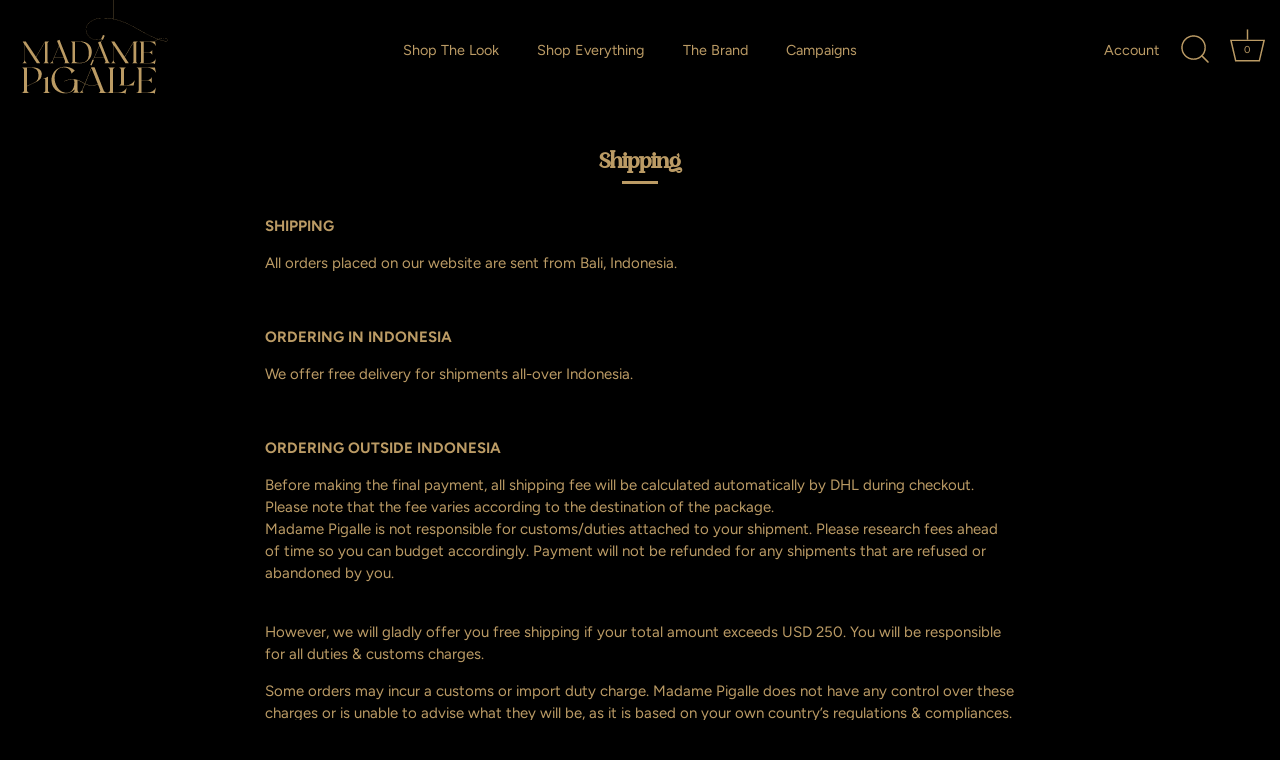

--- FILE ---
content_type: text/css
request_url: https://madamepigalle.com/cdn/shop/t/2/assets/dsc.css?v=155779664990274906511676356648
body_size: -458
content:
.template-product .section-featured-product .theme-gallery .theme-images .theme-img{height:100%}.template-product .section-featured-product .product-area.product-area--carousel .product-area__media .theme-gallery .swiper-container .theme-images{height:auto}
/*# sourceMappingURL=/cdn/shop/t/2/assets/dsc.css.map?v=155779664990274906511676356648 */


--- FILE ---
content_type: text/css
request_url: https://madamepigalle.com/cdn/shop/t/2/assets/custom.css?v=160968718681051309271676354714
body_size: 98
content:
/*! Generated by Font Squirrel (https://www.fontsquirrel.com) on June 16, 2022 */@font-face{font-family:Meiland Gorgeous Regular;src:url(/cdn/shop/files/meiland_gorgeous.woff2?v=1655365255.woff2) format("woff2"),url(/cdn/shop/files/meiland_gorgeous.woff?v=1655365255) format("woff");font-weight:400;font-style:normal}#cc-veil.cc-veil--animate .cc-veil-loader,h1:not(.logo-h1),h2,h3,h4,.under-cart .subtotal,blockquote,h5,h6,.marquee--heading-font .marquee-text,.collection-block.hover-info .caption.upper .title,.product-area .product-area__details__title{font-family:Meiland Gorgeous Regular!important}.stickylogo{height:100px}.site-control__inner{position:relative;padding-top:0;padding-bottom:0;min-height:75px}.product-detail .rte{text-align:justify}.theme-gallery.product-slider.featured-product__gallery.theme-gallery--loner{max-height:300px}.quantity-wrapper{border-color:#bb9b65}.size-chart-link{color:#bb9b65}#page-menu .main-nav{font-family:Meiland Gorgeous Regular!important}h2.feature-header.align-center.feature-header__no-line.feature-header__no-gap.cc-fade-in-up.cc-animate-init.feature-header--visible.-in.cc-animate-complete{font-size:1.4rem!important}.image-with-text.cf{margin-bottom:6%;margin-top:1%}@media (min-width: 992px){.type-5,h1,.h1,.overlay-type .line-1{font-size:2rem;line-height:1.4}.type-4,h2,.h2{font-size:1.4rem}}@media (min-width: 768px){.type-5,h1,.h1,.overlay-type .line-1{font-size:1.8rem}.type-4,h2,.h2{font-size:1.4rem}}.type-5,h1,.h1,.overlay-type .line-1{font-size:1.4rem;line-height:1.25}.image-with-text__text__wrap a{border-bottom:0}.image-with-text__text__wrap a:hover{border-bottom:1px solid}.product-slider .swiper-container .swiper-scrollbar{background:#bb9b65}#page-content .central.largepage{width:1200px}h6.section-footer__title.no-wrap.socmed-title{margin-top:35px;margin-bottom:0}.section-footer ul.social-links__list{margin-left:0}.section-footer ul.social-links__list li{margin-left:0;margin-top:0}.social-links svg{width:17px;height:17px}@media only screen and (max-width: 768px){h6.section-footer__title.no-wrap.socmed-title{margin-top:50px}}.g-container p{opacity:0}input::placeholder,textarea::placeholder{color:#bb9b65}input,textarea{border-color:#bb9b65}.globo-form-app .globo-form-control input,.globo-form-app .globo-form-control textarea,.globo-form-app .globo-form-control select{background-color:transparent!important;border:1px solid #bb9b65!important;color:#bb9b65!important}option{background-color:#000!important;color:#bb9b65!important;border-color:#bb9b65!important}.section-featured-product .wide-container.half-gutter.section-spacing{max-width:1100px}@media (max-width: 768px){.template-index main#page-content{margin-top:110px}}
/*# sourceMappingURL=/cdn/shop/t/2/assets/custom.css.map?v=160968718681051309271676354714 */


--- FILE ---
content_type: image/svg+xml
request_url: https://cdn.shopify.com/s/files/1/0603/0239/3401/files/madamepigalle.svg?v=1654184659
body_size: 2912
content:
<?xml version="1.0" encoding="utf-8"?>
<!-- Generator: Adobe Illustrator 26.0.3, SVG Export Plug-In . SVG Version: 6.00 Build 0)  -->
<svg version="1.1" id="Layer_1" xmlns="http://www.w3.org/2000/svg" xmlns:xlink="http://www.w3.org/1999/xlink" x="0px" y="0px"
	 viewBox="0 0 341.56 227.86" style="enable-background:new 0 0 341.56 227.86;" xml:space="preserve">
<style type="text/css">
	.st0{fill:#BB9B64;}
</style>
<path class="st0" d="M10.98,144.36h5.31v-0.1c-1.6-0.66-2.88-1.71-3.85-3.15c-0.97-1.44-1.46-3.02-1.46-4.73v-34.1l27.42,42.08h7.63
	l-9.28-14.38L56.69,96.2l0.07,42.12v0.91c0,1.31-0.44,2.45-1.32,3.41c-0.88,0.96-1.96,1.5-3.25,1.62v0.1h4.57h5.84h4.61v-0.1
	c-1.31-0.12-2.41-0.66-3.29-1.64c-0.88-0.97-1.32-2.1-1.32-3.39v-38.74v-0.95c0-1.29,0.44-2.42,1.32-3.39
	c0.88-0.97,1.97-1.52,3.29-1.63v-0.11h-9.98h-0.25l-20.64,35.02L13.09,94.41H9.92V0H9.57v94.41H5.92l2.6,4.01
	c1.24,1.92,1.86,4.05,1.86,6.4v31.64c-0.02,1.71-0.51,3.27-1.46,4.69c-0.95,1.42-2.22,2.46-3.81,3.11v0.1h5.27H10.98z"/>
<path class="st0" d="M80.38,124.85l8.51-20.07l9.32,23.27l1.09,2.74l0.14,0.39H77.71L80.38,124.85z M125.42,95.04h8.44
	c3.21,0,6.1,0.44,8.67,1.32c2.57,0.88,4.72,2.1,6.47,3.66c1.75,1.56,3.2,3.46,4.36,5.7c1.16,2.24,2,4.66,2.51,7.28
	c0.51,2.61,0.77,5.46,0.77,8.53c0,4.12-0.48,7.62-1.42,10.49c-0.95,2.87-2.36,5.12-4.22,6.75c-1.86,1.63-4.01,2.8-6.43,3.5
	c-2.43,0.7-5.28,1.06-8.56,1.06c-4.08,0-7.6-0.8-10.58-2.39V95.04z M76.73,144.26c-1.05-0.54-1.79-1.36-2.2-2.46
	c-0.41-1.1-0.39-2.2,0.05-3.3l2.88-6.71h22.22l0.1,0.32l2.64,6.61c0.51,1.34,0.37,2.6-0.44,3.78c-0.81,1.18-1.93,1.78-3.36,1.78v0.1
	h16.38h0.67h3.9h15.72c3.02,0,5.92-0.36,8.7-1.09c2.78-0.73,5.34-1.83,7.68-3.3c2.34-1.48,4.38-3.25,6.1-5.31
	c1.72-2.06,3.07-4.51,4.04-7.35c0.97-2.84,1.46-5.91,1.46-9.21c0-7.45-2.36-13.27-7.07-17.44c-4.71-4.17-11.21-6.26-19.51-6.26
	h-17.12h-4.57v0.11c1.29,0.12,2.37,0.66,3.25,1.63c0.88,0.97,1.32,2.12,1.32,3.43v0.91v37.79v0.95c0,1.31-0.44,2.45-1.32,3.41
	c-0.83,0.91-1.86,1.43-3.06,1.58c-1.19-0.08-2.3-0.44-3.3-1.13c-1.14-0.77-1.96-1.81-2.48-3.09l-0.67-1.72h-0.03L89.84,90.54
	l-5.13,2.43l-0.42,0.21L88.61,104l-8.79,20.64l-3.8,9l-1.72,4.04c-1.31,3.09-3.53,5.28-6.64,6.57v0.1h9.07V144.26z"/>
<path class="st0" d="M37.08,185.21c-0.9,0.76-2.87,1.91-5.91,3.44c-3.04,1.53-6.23,3.06-9.57,4.6c-3.34,1.54-5.23,2.42-5.66,2.64
	v-35.13v-0.12v-6.34h7.98c3,0.08,5.62,0.5,7.85,1.25s3.97,1.64,5.21,2.66c1.24,1.02,2.24,2.26,3.01,3.72
	c0.76,1.46,1.26,2.77,1.49,3.93c0.23,1.16,0.39,2.43,0.47,3.82C42.33,176.98,40.7,182.16,37.08,185.21 M44.05,157.87
	c-3.53-2.63-8.04-4.03-13.52-4.19c-2.48-0.08-7.43-0.08-14.85,0H9.14H3.83v0.12c1.5,0.14,2.75,0.76,3.76,1.86
	c1.01,1.1,1.53,2.41,1.55,3.91v46.26c0,1.53-0.51,2.85-1.53,3.97c-1.02,1.12-2.29,1.75-3.78,1.88v0.12h5.32h6.54h5.56v-0.12
	c-1.5-0.14-2.76-0.76-3.78-1.88c-1.02-1.12-1.53-2.44-1.53-3.97v-1.1v-7.98c0.98-0.49,5-2.45,12.07-5.87s10.91-5.3,11.53-5.62
	c6.74-3.44,10.05-9.01,9.94-16.73C49.39,164.05,47.58,160.5,44.05,157.87"/>
<path class="st0" d="M63.58,205.83v-24.8v-6.34l-5.97,2.86l-5.73,2.7v0.33l2.54-0.98c0.76-0.3,1.49-0.22,2.17,0.25
	c0.68,0.46,1.02,1.1,1.02,1.92v5.68v18.38c0,1.53-0.51,2.85-1.53,3.97c-1.02,1.12-2.28,1.74-3.78,1.88v0.12h16.65v-0.12
	c-1.53-0.14-2.8-0.77-3.82-1.9C64.09,208.64,63.58,207.33,63.58,205.83"/>
<path class="st0" d="M253.1,191.14c-3.45,2.1-7.19,3.15-11.23,3.15h-5.2v-6.38v-27.16v-1.15c0.03-1.5,0.55-2.81,1.55-3.93
	c1.01-1.12,2.26-1.74,3.76-1.88v-0.12h-5.32h-3.39h-3.39h-5.32v0.12c1.5,0.14,2.75,0.76,3.76,1.88c1.01,1.12,1.53,2.43,1.55,3.93
	v29.45c-0.03,1.5-0.55,2.8-1.55,3.91c-1.01,1.1-2.26,1.72-3.76,1.86v0.12h5.32v0.04h28.59l2.54-12.39
	C259.18,186.19,256.55,189.04,253.1,191.14"/>
<path class="st0" d="M164.77,194.37c-5.78,0.27-11.32-0.93-16.61-3.6l14.56-35.58l14.52,36.73
	C173.24,193.37,169.08,194.18,164.77,194.37 M143.99,199.04l-2,4.74c-0.71,1.72-1.73,3.25-3.05,4.6c-1.15,1.17-2.44,2.1-3.86,2.8
	c-0.98-0.3-1.84-0.84-2.56-1.64c-0.88-0.98-1.46-2.55-1.61-3.95v-22.92c2.84,0.9,6.53,2.7,11.08,5.4c1.39,0.84,2.45,1.47,3.19,1.88
	l2.09,1.1L143.99,199.04z M238.94,204.8c-0.11,0.11-0.23,0.22-0.35,0.33c-0.12,0.11-0.26,0.23-0.41,0.35
	c-0.15,0.12-0.27,0.23-0.35,0.31c-4.09,3.57-8.81,5.36-14.15,5.36h-12.21v-6.42v-43.97v-1.14c0.03-1.5,0.55-2.81,1.58-3.93
	c1.02-1.12,2.28-1.74,3.78-1.88v-0.12h-5.36h-3.39h-3.39h-5.32v0.12c1.5,0.14,2.75,0.76,3.76,1.88c1.01,1.12,1.53,2.43,1.55,3.93
	v46.3c-0.03,1.5-0.55,2.8-1.55,3.91c-0.94,1.03-2.89,1.52-4.34,1.69c-1.09-0.06-4.62-0.9-5.41-1.45c-1.32-0.91-2.28-2.12-2.88-3.62
	l-0.78-1.96l-17.75-45.36l-2.25-5.77h-7.69l0.37,0.9l-14.85,36.2c-1.06-0.57-1.69-0.91-1.88-1.02l-0.04-0.04
	c-0.03,0-0.05-0.01-0.08-0.04l-0.04-0.04c-1.94-1.12-2.94-1.7-3.03-1.76c-1.61-0.95-2.85-1.67-3.72-2.15s-2.06-1.06-3.56-1.76
	c-1.5-0.7-2.93-1.26-4.3-1.7v-0.04l-0.24-0.04c-3.65-1.12-7.58-1.58-11.78-1.39c-6.87,0.33-12.91,1.79-18.12,4.38l0.61,0.45
	c5.13-2.51,10.96-3.9,17.51-4.17c0.98-0.05,1.92-0.05,2.82,0c1.42,1.5,2.13,3.46,2.13,5.89c0,4.91-0.63,9.16-1.88,12.74
	s-3.24,6.42-5.97,8.51c-2.73,2.09-6.11,3.13-10.14,3.13c-3.08,0-6.03-0.62-8.86-1.86c-2.82-1.24-5.32-2.95-7.51-5.11
	c-2.18-2.17-4.09-4.66-5.73-7.48s-2.88-5.88-3.74-9.18c-0.86-3.3-1.29-6.64-1.29-10.02c0-7.2,1.88-13.05,5.62-17.55
	c3.75-4.5,8.71-6.75,14.87-6.75c1.36,0,2.7,0.12,4.01,0.37c1.96,0.38,3.78,0.97,5.44,1.76c2.37,1.25,4.31,2.94,5.81,5.07
	c1.5,2.13,2.4,4.46,2.7,6.99l2.54-2.33l4.7-4.34c-0.54-0.65-0.99-1.16-1.35-1.51c-1.36-1.36-3.04-2.58-5.03-3.64
	c-3.33-1.74-6.91-2.86-10.76-3.35c-1.61-0.22-3.18-0.33-4.7-0.33c-5.7,0-10.87,1.21-15.52,3.62c-4.65,2.41-8.38,5.94-11.19,10.59
	s-4.21,10.01-4.21,16.09c0,4.58,0.82,8.79,2.45,12.62c1.64,3.83,3.85,7.02,6.65,9.57c2.79,2.55,6.07,4.53,9.84,5.95
	c3.76,1.42,7.76,2.13,11.98,2.13c4.5,0,8.59-0.8,12.27-2.39s6.77-3.89,9.28-6.89v2.17c-0.03,1.53-0.55,2.85-1.55,3.97
	c-1.01,1.12-2.26,1.74-3.76,1.88v0.08h5.32h6.79v0h0.06h3.46l0,0h10.43v-0.08c-1.23-0.63-2.08-1.59-2.56-2.88
	c-0.48-1.29-0.46-2.58,0.06-3.86l4.29-10.14l1.27-3.15c5.43,2.7,11.04,3.91,16.85,3.64c4.34-0.19,8.58-1.04,12.72-2.54l1.27,3.19
	l0.57,1.51l3.03,7.73c0.6,1.55,0.42,3.01-0.53,4.38c-0.95,1.36-2.26,2.05-3.93,2.05v0.2l20.51,0.24l0,0h0.23l0.24,0v0h5.82h32.49
	l2.7,2.05l2.94-14.44c-0.49,0.95-0.99,1.81-1.51,2.58C240.69,202.91,239.9,203.85,238.94,204.8"/>
<path class="st0" d="M290.3,154.37c4.04,0,7.78,1.05,11.23,3.15c3.45,2.1,6.09,4.95,7.92,8.55l-2.49-12.39h-37.02h-5.32v0.12
	c1.5,0.14,2.75,0.76,3.76,1.88c1.01,1.12,1.53,2.43,1.55,3.93v46.3c-0.03,1.5-0.55,2.8-1.55,3.91c-1.01,1.1-2.26,1.72-3.76,1.86
	v0.12h12.11h27.04l2.74,2.04l2.95-14.44c-1.83,3.6-4.46,6.45-7.92,8.55c-3.45,2.1-7.19,3.15-11.23,3.15h-13.58v-28.02h1.64h11.98
	c2.02,0,3.86,0.57,5.52,1.7c1.66,1.13,2.88,2.62,3.64,4.48h0.12v-13.05h-0.12c-0.76,1.85-1.98,3.35-3.66,4.48
	c-1.68,1.13-3.51,1.7-5.5,1.7h-13.62v-28.02H290.3z"/>
<path class="st0" d="M333.57,93.45c-0.3,0.09-4.51,1.19-18.9-4.17c6.11-2.42,13.69-2.59,17.47-1.4c3.24,0.99,3.93,2.18,3.93,3.01
	C336.06,92.01,334.8,93.07,333.57,93.45 M180.77,104.78l9.32,23.27l1.09,2.74l0.14,0.39h-22.07l11.48-26.51L180.77,104.78z
	 M332.24,87.55c-3.9-1.22-11.78-1.03-18.04,1.56c-11.66-4.39-29.86-12.94-57.77-29.45c-17.21-9.31-31.88-14.12-44.36-16.54V0h-0.35
	v43.05c-10.37-1.98-19.23-2.32-26.74-2.2c-0.06,0-0.12,0-0.19,0c-9.76,0-21.46,4.93-28.53,12.03c-4.24,4.26-6.45,8.95-6.4,13.56
	c0.07,6.62,2.66,12.82,7.29,17.47c4.65,4.67,10.83,7.24,17.41,7.24c3.72,0,7.34-0.82,10.64-2.4c0.04,0.7,0.41,1.36,1.04,1.73
	l-2.44,5.63l-0.79-1.98l-5.45,2.63l2.87,7.12l-11.83,27.29h-0.03l-0.25,0.6h0.01l-1.93,4.45l-1.25-0.62l-5.26,12.34l2.89,1.33
	l5.26-12.34l-1.11-0.48l2.03-4.68h22.58l0.1,0.32l2.64,6.61c0.52,1.34,0.37,2.6-0.44,3.78c-0.81,1.18-1.93,1.78-3.36,1.78v0.11
	h16.34v0h5.27h0.6h5.31v-0.1c-1.59-0.66-2.88-1.71-3.85-3.15c-0.97-1.44-1.46-3.02-1.46-4.73v-34.1l27.42,42.08h7.63l-9.28-14.38
	l19.93-33.78l0.07,42.12v0.91c0,1.31-0.44,2.45-1.32,3.41s-1.96,1.5-3.25,1.62v0.1h4.57h5.83h4.61v-0.1
	c-1.31-0.12-2.41-0.66-3.29-1.64c-0.88-0.97-1.32-2.1-1.32-3.39v-38.74v-0.95c0-1.29,0.44-2.42,1.32-3.39
	c0.88-0.97,1.97-1.52,3.29-1.64v-0.11h-9.98h-0.25l-20.64,35.02l-23.24-35.02h-7.17l2.6,4.01c1.24,1.92,1.86,4.05,1.86,6.4v31.64
	c-0.02,1.71-0.51,3.28-1.46,4.69c-0.93,1.39-2.17,2.41-3.72,3.06c-1.14-0.1-2.2-0.46-3.16-1.12c-1.14-0.77-1.96-1.8-2.48-3.09
	l-0.67-1.72h-0.04l-16.49-41.41l2.67-6.16c1.02,0.28,2.12-0.21,2.55-1.21l3.56-8.17l-3.97-1.72l-3.55,8.18
	c-0.08,0.18-0.12,0.37-0.15,0.56c-3.3,1.61-6.93,2.46-10.66,2.46c-6.49,0-12.59-2.53-17.17-7.14c-4.57-4.58-7.12-10.7-7.19-17.23
	c-0.05-4.51,2.13-9.11,6.3-13.3c7.01-7.04,18.61-11.93,28.28-11.93c0.06,0,0.12,0,0.19,0l0-0.17l0,0.17
	c16.55-0.24,39.63,1.65,71.27,18.76c26.44,15.64,45.04,24.59,57.48,29.35c-2.69,1.18-5.04,2.82-6.59,4.99l0.14,0.1h-31.82h-4.57
	v0.11c1.29,0.12,2.37,0.66,3.23,1.62s1.31,2.09,1.34,3.38v39.8c-0.02,1.29-0.47,2.41-1.34,3.36c-0.87,0.95-1.95,1.48-3.23,1.6v0.1
	h10.41h23.24l2.36,1.76l2.53-12.41c-1.57,3.09-3.84,5.54-6.8,7.35s-6.18,2.71-9.65,2.71H281.3v-24.08h1.41h10.3
	c1.73,0,3.32,0.49,4.75,1.46c1.43,0.97,2.47,2.26,3.13,3.85h0.1v-11.21h-0.1c-0.66,1.59-1.71,2.88-3.15,3.85
	c-1.44,0.97-3.02,1.46-4.73,1.46H281.3V95h11.67c3.47,0,6.68,0.9,9.65,2.71c2.96,1.8,5.23,4.25,6.8,7.35l-2.15-10.65l0.14,0.1
	c1.58-2.21,4-3.86,6.76-5.02c11.07,4.2,17.16,5.02,19.49,4.3c1.33-0.41,2.74-1.56,2.74-2.89C336.41,89.95,335.69,88.6,332.24,87.55"
	/>
</svg>
